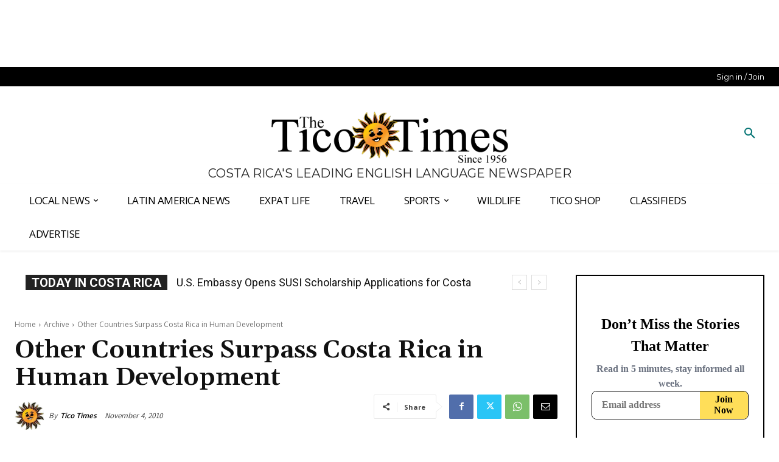

--- FILE ---
content_type: text/html
request_url: https://tzm.px-cloud.net/ns?c=8243d4f0-e7d1-11f0-83ae-81fa62c1f3b3
body_size: 168
content:
zVUnOI94jXy80smcRn7VUXM2oGjexpSKL1edlydwzVyb7ErVlJtq2gksS5B06WxUEfsbcltdPSWT1oSv-oI9cNB80sFefm3uNzSZvixzUkx4w9OrvNCHpfcKu6WTjMzhh-CMOznnpIYVUJKGKrqQU0aH5nhcSE-Ctd5R7A==

--- FILE ---
content_type: text/html
request_url: https://api.intentiq.com/profiles_engine/ProfilesEngineServlet?at=39&mi=10&dpi=936734067&pt=17&dpn=1&iiqidtype=2&iiqpcid=d2f94938-4c39-44d8-87ee-410a77676498&iiqpciddate=1767354747359&pcid=2fd7fb87-70f9-40fa-abb4-6edbb461101c&idtype=3&gdpr=0&japs=false&jaesc=0&jafc=0&jaensc=0&jsver=0.33&testGroup=A&source=pbjs&ABTestingConfigurationSource=group&abtg=A&vrref=https%3A%2F%2Fticotimes.net
body_size: 54
content:
{"abPercentage":97,"adt":1,"ct":2,"isOptedOut":false,"data":{"eids":[]},"dbsaved":"false","ls":true,"cttl":86400000,"abTestUuid":"g_da8008c6-c87a-4034-8062-443ee14e0f20","tc":9,"sid":388027452}

--- FILE ---
content_type: application/javascript; charset=UTF-8
request_url: https://subscribe-forms.beehiiv.com/cdn-cgi/challenge-platform/h/g/scripts/jsd/d39f91d70ce1/main.js?
body_size: 4680
content:
window._cf_chl_opt={uYln4:'g'};~function(a4,J,K,Y,l,x,h,E){a4=X,function(i,P,aZ,a3,N,L){for(aZ={i:363,P:316,N:328,L:317,z:356,f:310,Q:326,k:267,R:355,B:301},a3=X,N=i();!![];)try{if(L=-parseInt(a3(aZ.i))/1*(-parseInt(a3(aZ.P))/2)+-parseInt(a3(aZ.N))/3+-parseInt(a3(aZ.L))/4+parseInt(a3(aZ.z))/5+-parseInt(a3(aZ.f))/6+-parseInt(a3(aZ.Q))/7*(parseInt(a3(aZ.k))/8)+parseInt(a3(aZ.R))/9*(parseInt(a3(aZ.B))/10),P===L)break;else N.push(N.shift())}catch(z){N.push(N.shift())}}(a,405871),J=this||self,K=J[a4(274)],Y={},Y[a4(295)]='o',Y[a4(287)]='s',Y[a4(340)]='u',Y[a4(288)]='z',Y[a4(269)]='n',Y[a4(344)]='I',Y[a4(271)]='b',l=Y,J[a4(322)]=function(i,P,N,L,az,aL,aq,a9,Q,R,B,M,V,S){if(az={i:343,P:302,N:260,L:302,z:282,f:329,Q:369,k:282,R:369,B:342,M:291,e:330,V:283,n:255},aL={i:338,P:330,N:252},aq={i:332,P:335,N:353,L:272},a9=a4,P===null||P===void 0)return L;for(Q=I(P),i[a9(az.i)][a9(az.P)]&&(Q=Q[a9(az.N)](i[a9(az.i)][a9(az.L)](P))),Q=i[a9(az.z)][a9(az.f)]&&i[a9(az.Q)]?i[a9(az.k)][a9(az.f)](new i[(a9(az.R))](Q)):function(W,aa,T){for(aa=a9,W[aa(aL.i)](),T=0;T<W[aa(aL.P)];W[T+1]===W[T]?W[aa(aL.N)](T+1,1):T+=1);return W}(Q),R='nAsAaAb'.split('A'),R=R[a9(az.B)][a9(az.M)](R),B=0;B<Q[a9(az.e)];M=Q[B],V=v(i,P,M),R(V)?(S='s'===V&&!i[a9(az.V)](P[M]),a9(az.n)===N+M?z(N+M,V):S||z(N+M,P[M])):z(N+M,V),B++);return L;function z(W,T,a8){a8=X,Object[a8(aq.i)][a8(aq.P)][a8(aq.N)](L,T)||(L[T]=[]),L[T][a8(aq.L)](W)}},x=a4(347)[a4(364)](';'),h=x[a4(342)][a4(291)](x),J[a4(351)]=function(i,P,au,aX,N,L,z,Q){for(au={i:253,P:330,N:330,L:370,z:272,f:334},aX=a4,N=Object[aX(au.i)](P),L=0;L<N[aX(au.P)];L++)if(z=N[L],'f'===z&&(z='N'),i[z]){for(Q=0;Q<P[N[L]][aX(au.N)];-1===i[z][aX(au.L)](P[N[L]][Q])&&(h(P[N[L]][Q])||i[z][aX(au.z)]('o.'+P[N[L]][Q])),Q++);}else i[z]=P[N[L]][aX(au.f)](function(k){return'o.'+k})},E=function(ao,at,aD,aT,ac,aW,aU,P,N,L){return ao={i:256,P:268},at={i:339,P:339,N:272,L:339,z:339,f:278,Q:311},aD={i:330},aT={i:325},ac={i:330,P:311,N:332,L:335,z:353,f:335,Q:353,k:332,R:325,B:272,M:272,e:272,V:339,n:339,S:325,W:272,d:325,c:325,T:339,D:272,o:278},aW={i:293,P:311},aU=a4,P=String[aU(ao.i)],N={'h':function(z){return null==z?'':N.g(z,6,function(f,av){return av=X,av(aW.i)[av(aW.P)](f)})},'g':function(z,Q,R,aI,B,M,V,S,W,T,D,o,H,y,C,a0,a1,a2){if(aI=aU,z==null)return'';for(M={},V={},S='',W=2,T=3,D=2,o=[],H=0,y=0,C=0;C<z[aI(ac.i)];C+=1)if(a0=z[aI(ac.P)](C),Object[aI(ac.N)][aI(ac.L)][aI(ac.z)](M,a0)||(M[a0]=T++,V[a0]=!0),a1=S+a0,Object[aI(ac.N)][aI(ac.f)][aI(ac.Q)](M,a1))S=a1;else{if(Object[aI(ac.k)][aI(ac.f)][aI(ac.z)](V,S)){if(256>S[aI(ac.R)](0)){for(B=0;B<D;H<<=1,Q-1==y?(y=0,o[aI(ac.B)](R(H)),H=0):y++,B++);for(a2=S[aI(ac.R)](0),B=0;8>B;H=H<<1.51|a2&1,y==Q-1?(y=0,o[aI(ac.M)](R(H)),H=0):y++,a2>>=1,B++);}else{for(a2=1,B=0;B<D;H=H<<1|a2,Q-1==y?(y=0,o[aI(ac.e)](R(H)),H=0):y++,a2=0,B++);for(a2=S[aI(ac.R)](0),B=0;16>B;H=H<<1|a2&1,Q-1==y?(y=0,o[aI(ac.M)](R(H)),H=0):y++,a2>>=1,B++);}W--,W==0&&(W=Math[aI(ac.V)](2,D),D++),delete V[S]}else for(a2=M[S],B=0;B<D;H=H<<1.99|1&a2,Q-1==y?(y=0,o[aI(ac.M)](R(H)),H=0):y++,a2>>=1,B++);S=(W--,0==W&&(W=Math[aI(ac.n)](2,D),D++),M[a1]=T++,String(a0))}if(''!==S){if(Object[aI(ac.N)][aI(ac.f)][aI(ac.z)](V,S)){if(256>S[aI(ac.S)](0)){for(B=0;B<D;H<<=1,Q-1==y?(y=0,o[aI(ac.W)](R(H)),H=0):y++,B++);for(a2=S[aI(ac.d)](0),B=0;8>B;H=H<<1.11|a2&1.37,Q-1==y?(y=0,o[aI(ac.B)](R(H)),H=0):y++,a2>>=1,B++);}else{for(a2=1,B=0;B<D;H=H<<1|a2,y==Q-1?(y=0,o[aI(ac.M)](R(H)),H=0):y++,a2=0,B++);for(a2=S[aI(ac.c)](0),B=0;16>B;H=H<<1|a2&1,Q-1==y?(y=0,o[aI(ac.W)](R(H)),H=0):y++,a2>>=1,B++);}W--,0==W&&(W=Math[aI(ac.T)](2,D),D++),delete V[S]}else for(a2=M[S],B=0;B<D;H=H<<1.44|1&a2,Q-1==y?(y=0,o[aI(ac.B)](R(H)),H=0):y++,a2>>=1,B++);W--,0==W&&D++}for(a2=2,B=0;B<D;H=1.43&a2|H<<1.64,Q-1==y?(y=0,o[aI(ac.B)](R(H)),H=0):y++,a2>>=1,B++);for(;;)if(H<<=1,Q-1==y){o[aI(ac.D)](R(H));break}else y++;return o[aI(ac.o)]('')},'j':function(z,ax){return ax=aU,z==null?'':''==z?null:N.i(z[ax(aD.i)],32768,function(f,ah){return ah=ax,z[ah(aT.i)](f)})},'i':function(z,Q,R,aG,B,M,V,S,W,T,D,o,H,y,C,a0,a2,a1){for(aG=aU,B=[],M=4,V=4,S=3,W=[],o=R(0),H=Q,y=1,T=0;3>T;B[T]=T,T+=1);for(C=0,a0=Math[aG(at.i)](2,2),D=1;a0!=D;a1=H&o,H>>=1,H==0&&(H=Q,o=R(y++)),C|=(0<a1?1:0)*D,D<<=1);switch(C){case 0:for(C=0,a0=Math[aG(at.i)](2,8),D=1;a0!=D;a1=o&H,H>>=1,0==H&&(H=Q,o=R(y++)),C|=D*(0<a1?1:0),D<<=1);a2=P(C);break;case 1:for(C=0,a0=Math[aG(at.P)](2,16),D=1;D!=a0;a1=H&o,H>>=1,0==H&&(H=Q,o=R(y++)),C|=D*(0<a1?1:0),D<<=1);a2=P(C);break;case 2:return''}for(T=B[3]=a2,W[aG(at.N)](a2);;){if(y>z)return'';for(C=0,a0=Math[aG(at.L)](2,S),D=1;D!=a0;a1=H&o,H>>=1,0==H&&(H=Q,o=R(y++)),C|=(0<a1?1:0)*D,D<<=1);switch(a2=C){case 0:for(C=0,a0=Math[aG(at.L)](2,8),D=1;a0!=D;a1=H&o,H>>=1,H==0&&(H=Q,o=R(y++)),C|=D*(0<a1?1:0),D<<=1);B[V++]=P(C),a2=V-1,M--;break;case 1:for(C=0,a0=Math[aG(at.z)](2,16),D=1;D!=a0;a1=H&o,H>>=1,0==H&&(H=Q,o=R(y++)),C|=(0<a1?1:0)*D,D<<=1);B[V++]=P(C),a2=V-1,M--;break;case 2:return W[aG(at.f)]('')}if(0==M&&(M=Math[aG(at.P)](2,S),S++),B[a2])a2=B[a2];else if(a2===V)a2=T+T[aG(at.Q)](0);else return null;W[aG(at.N)](a2),B[V++]=T+a2[aG(at.Q)](0),M--,T=a2,0==M&&(M=Math[aG(at.L)](2,S),S++)}}},L={},L[aU(ao.P)]=N.h,L}(),b();function F(aR,ar,i){return aR={i:341,P:346},ar=a4,i=J[ar(aR.i)],Math[ar(aR.P)](+atob(i.t))}function X(m,i,r){return r=a(),X=function(P,N,J){return P=P-251,J=r[P],J},X(m,i)}function I(i,aA,a7,P){for(aA={i:260,P:253,N:294},a7=a4,P=[];null!==i;P=P[a7(aA.i)](Object[a7(aA.P)](i)),i=Object[a7(aA.N)](i));return P}function j(L,z,aS,al,f,Q,k,R,B,M,V,n){if(aS={i:258,P:262,N:341,L:357,z:279,f:305,Q:362,k:264,R:251,B:280,M:306,e:308,V:352,n:290,S:336,W:320,d:279,c:314,T:358,D:279,o:259,H:371,g:281,y:265,C:327,a0:289,a1:337,a2:349,aW:268},al=a4,!s(.01))return![];Q=(f={},f[al(aS.i)]=L,f[al(aS.P)]=z,f);try{k=J[al(aS.N)],R=al(aS.L)+J[al(aS.z)][al(aS.f)]+al(aS.Q)+k.r+al(aS.k),B=new J[(al(aS.R))](),B[al(aS.B)](al(aS.M),R),B[al(aS.e)]=2500,B[al(aS.V)]=function(){},M={},M[al(aS.n)]=J[al(aS.z)][al(aS.S)],M[al(aS.W)]=J[al(aS.d)][al(aS.c)],M[al(aS.T)]=J[al(aS.D)][al(aS.o)],M[al(aS.H)]=J[al(aS.d)][al(aS.g)],V=M,n={},n[al(aS.y)]=Q,n[al(aS.C)]=V,n[al(aS.a0)]=al(aS.a1),B[al(aS.a2)](E[al(aS.aW)](n))}catch(S){}}function U(i,P,aj,a5){return aj={i:360,P:360,N:332,L:257,z:353,f:370,Q:315},a5=a4,P instanceof i[a5(aj.i)]&&0<i[a5(aj.P)][a5(aj.N)][a5(aj.L)][a5(aj.z)](P)[a5(aj.f)](a5(aj.Q))}function A(N,L,X1,aO,z,f,Q){if(X1={i:319,P:263,N:361,L:289,z:367,f:348,Q:299,k:304,R:367,B:262,M:312},aO=a4,z=aO(X1.i),!N[aO(X1.P)])return;L===aO(X1.N)?(f={},f[aO(X1.L)]=z,f[aO(X1.z)]=N.r,f[aO(X1.f)]=aO(X1.N),J[aO(X1.Q)][aO(X1.k)](f,'*')):(Q={},Q[aO(X1.L)]=z,Q[aO(X1.R)]=N.r,Q[aO(X1.f)]=aO(X1.B),Q[aO(X1.M)]=L,J[aO(X1.Q)][aO(X1.k)](Q,'*'))}function v(i,P,N,ab,a6,L){a6=(ab={i:350,P:282,N:331,L:282,z:321},a4);try{return P[N][a6(ab.i)](function(){}),'p'}catch(z){}try{if(null==P[N])return void 0===P[N]?'u':'x'}catch(Q){return'i'}return i[a6(ab.P)][a6(ab.N)](P[N])?'a':P[N]===i[a6(ab.L)]?'C':P[N]===!0?'T':P[N]===!1?'F':(L=typeof P[N],a6(ab.z)==L?U(i,P[N])?'N':'f':l[L]||'?')}function Z(i,P,aV,ae,aM,aw,aN,N,L,z){aV={i:341,P:266,N:279,L:251,z:280,f:306,Q:357,k:305,R:368,B:263,M:308,e:352,V:296,n:261,S:273,W:273,d:303,c:273,T:303,D:263,o:349,H:268,g:254},ae={i:318},aM={i:292,P:292,N:361,L:286,z:292},aw={i:308},aN=a4,N=J[aN(aV.i)],console[aN(aV.P)](J[aN(aV.N)]),L=new J[(aN(aV.L))](),L[aN(aV.z)](aN(aV.f),aN(aV.Q)+J[aN(aV.N)][aN(aV.k)]+aN(aV.R)+N.r),N[aN(aV.B)]&&(L[aN(aV.M)]=5e3,L[aN(aV.e)]=function(aJ){aJ=aN,P(aJ(aw.i))}),L[aN(aV.V)]=function(aK){aK=aN,L[aK(aM.i)]>=200&&L[aK(aM.P)]<300?P(aK(aM.N)):P(aK(aM.L)+L[aK(aM.z)])},L[aN(aV.n)]=function(aY){aY=aN,P(aY(ae.i))},z={'t':F(),'lhr':K[aN(aV.S)]&&K[aN(aV.W)][aN(aV.d)]?K[aN(aV.c)][aN(aV.T)]:'','api':N[aN(aV.D)]?!![]:![],'payload':i},L[aN(aV.o)](E[aN(aV.H)](JSON[aN(aV.g)](z)))}function b(X0,aC,ag,as,i,P,N,L,z){if(X0={i:341,P:263,N:359,L:285,z:275,f:275,Q:313,k:277},aC={i:359,P:285,N:277},ag={i:345},as=a4,i=J[as(X0.i)],!i)return;if(!O())return;(P=![],N=i[as(X0.P)]===!![],L=function(ap,f){if(ap=as,!P){if(P=!![],!O())return;f=G(),Z(f.r,function(Q){A(i,Q)}),f.e&&j(ap(ag.i),f.e)}},K[as(X0.N)]!==as(X0.L))?L():J[as(X0.z)]?K[as(X0.f)](as(X0.Q),L):(z=K[as(X0.k)]||function(){},K[as(X0.k)]=function(aF){aF=as,z(),K[aF(aC.i)]!==aF(aC.P)&&(K[aF(aC.N)]=z,L())})}function O(aB,aP,i,P,N){return aB={i:346,P:284},aP=a4,i=3600,P=F(),N=Math[aP(aB.i)](Date[aP(aB.P)]()/1e3),N-P>i?![]:!![]}function s(i,ak,ai){return ak={i:300},ai=a4,Math[ai(ak.i)]()<i}function G(aQ,am,N,L,z,f,Q){am=(aQ={i:365,P:297,N:323,L:307,z:276,f:309,Q:354,k:324,R:333,B:270,M:366,e:309,V:298},a4);try{return N=K[am(aQ.i)](am(aQ.P)),N[am(aQ.N)]=am(aQ.L),N[am(aQ.z)]='-1',K[am(aQ.f)][am(aQ.Q)](N),L=N[am(aQ.k)],z={},z=mlwE4(L,L,'',z),z=mlwE4(L,L[am(aQ.R)]||L[am(aQ.B)],'n.',z),z=mlwE4(L,N[am(aQ.M)],'d.',z),K[am(aQ.e)][am(aQ.V)](N),f={},f.r=z,f.e=null,f}catch(k){return Q={},Q.r={},Q.e=k,Q}}function a(X2){return X2='Function,success,/b/ov1/0.8671560138949499:1767352959:9kpbjOQZRDVMzDNQN4MKO3cNypNj0wg00HgAQYEzf_4/,4EyXBGx,split,createElement,contentDocument,sid,/jsd/oneshot/d39f91d70ce1/0.8671560138949499:1767352959:9kpbjOQZRDVMzDNQN4MKO3cNypNj0wg00HgAQYEzf_4/,Set,indexOf,chlApiClientVersion,XMLHttpRequest,splice,keys,stringify,d.cookie,fromCharCode,toString,msg,kgZMo4,concat,onerror,error,api,/invisible/jsd,errorInfoObject,log,280SVkHgI,bojP,number,navigator,boolean,push,location,document,addEventListener,tabIndex,onreadystatechange,join,_cf_chl_opt,open,HkTQ2,Array,isNaN,now,loading,http-code:,string,symbol,source,chlApiSitekey,bind,status,916ISctCMF2eLQ7mEApqRg3K$kyuJYNlOsoiPG5+awzf-rhnHbXVUZWdvj8DBxT04,getPrototypeOf,object,onload,iframe,removeChild,parent,random,795380eZqsCJ,getOwnPropertyNames,href,postMessage,uYln4,POST,display: none,timeout,body,3624996tbbMnY,charAt,detail,DOMContentLoaded,TbVa1,[native code],309892bYXHwk,1871532irUQqa,xhr-error,cloudflare-invisible,chlApiUrl,function,mlwE4,style,contentWindow,charCodeAt,69244ZxtxpT,chctx,1001475gkoOjY,from,length,isArray,prototype,clientInformation,map,hasOwnProperty,gwUy0,jsd,sort,pow,undefined,__CF$cv$params,includes,Object,bigint,error on cf_chl_props,floor,_cf_chl_opt;mhsH6;xkyRk9;FTrD2;leJV9;BCMtt1;sNHpA9;GKPzo4;AdbX0;REiSI4;xriGD7;jwjCc3;agiDh2;MQCkM2;mlwE4;kuIdX1;aLEay4;cThi2,event,send,catch,kuIdX1,ontimeout,call,appendChild,135oVqFit,1725555beqDeB,/cdn-cgi/challenge-platform/h/,chlApiRumWidgetAgeMs,readyState'.split(','),a=function(){return X2},a()}}()

--- FILE ---
content_type: text/plain; charset=UTF-8
request_url: https://at.teads.tv/fpc?analytics_tag_id=PUB_17002&tfpvi=&gdpr_consent=&gdpr_status=22&gdpr_reason=220&ccpa_consent=&sv=prebid-v1
body_size: 56
content:
NmUwNTY0NjUtNWM3My00MzczLThlZTgtMzUyOGMyNjI2ZDFlIzUtOA==

--- FILE ---
content_type: text/plain; charset=utf-8
request_url: https://ads.adthrive.com/http-api/cv2
body_size: 3288
content:
{"om":["021u327u","07qjzu81","0gpaphas","0wh4xa8n","0yr3r2xx","1","1029_dfomfc7l","1029_jkh1klfj","1029_mmr7sp5l","10310289136970_573918491","10ua7afe","11142692","1185:1609898140","12139138","12139147","12140376","124843_7","125214_6","125216_6","1610306282","1611092","1cmuj15l","2132:43421360","2307:5ykyndnm","2307:8qepm9rj","2307:bj4kmsd6","2307:bpecuyjx","2307:g2ozgyf2","2307:gpamxyyi","2307:gr5ebkbl","2307:hq1lgid0","2307:jk9x63yf","2307:k0csqwfi","2307:kf4dd8e6","2307:l17ersop","2307:mkimxqfn","2307:ouycdkmq","2307:qjym3ohc","2409_25495_176_CR52186411","24594062","25048614","25_8b5u826e","25_fqlrg1ky","25_hgrz3ggo","25_lp1gv88s","25_lwc1v8la","25_otmpulbi","25_ti0s3bz3","25_tqejxuf9","25_v6qt489s","25_zwzjgvpw","2662_200562_T25855486","2760:176_CR52092921","28928830","28929686","29102835","29455550","2mokbgft","33438046","33603859","33605623","3490:CR52092921","3490:CR52175339","3490:CR52175340","3490:CR52178314","3490:CR52178316","3490:CR52186411","34eys5wu","35715073","3658_142885_T26175646","3658_148127_6u3ukrz0","3658_15084_1cmuj15l","3658_18008_gr5ebkbl","3658_21920_dzn3z50z","3658_26587_0wh4xa8n","3658_603555_bj4kmsd6","3658_94654_T26175110","3658_94654_T26182600","3745kao5","381513943572","3822:23421345","393636799","39724743","3LMBEkP-wis","3o9hdib5","3x7t8epg","40268250","4083IP31KS13bougerv","409_216328","409_216406","409_216416","409_220149","409_225988","409_226312","409_226321","409_228080","42420965","458901553568","47213354","4749xx5e","485027845327","4evupkbi","4qxmmgd2","523_354_660e5fec0c47f653c6684fd3","523_354_660e5fec0c47f653c6684fd8","5316_139700_16d52f38-95b7-429d-a887-fab1209423bb","5316_139700_7ffcb809-64ae-49c7-8224-e96d7c029938","5316_139700_T26181354","5316_139700_T26182125","5316_139700_b801ca60-9d5a-4262-8563-b7f8aef0484d","5316_139700_feb43adb-e3f8-4d32-a55e-90cab0ee0c6e","53v6aquw","5510:1cmuj15l","5510:cymho2zs","5510:gr5ebkbl","5510:kecbwzbd","5510:kf4dd8e6","5510:mznp7ktv","5510:ouycdkmq","5510:quk7w53j","55116643","55116649","5563_66529_OAIP.04506db21192e96d60f9be416ecfd39e","557_409_220344","557_409_223589","557_409_223599","557_409_228065","557_409_228105","558_93_4aqwokyz","558_93_uykfdhoc","558_93_zwzjgvpw","560_74_17054582","58117282","58117332","59751535","5989_84349_553779915","5989_84349_553781814","5989_84349_553782314","5ykyndnm","6026507537","6026534513","603485497","6126589183","616794222","618576351","619089559","61916211","61916229","61916243","61932920","61932925","61932933","61932957","620646535425","620646535428","626973455","62774666","628013471","628013474","628153170","628223277","628444433","628456310","628456382","628456391","628595916","628622172","628622241","628622244","628622250","628683371","628687043","628687463","628803013","628841673","62888726","629009180","629168001","629168010","629168565","629171196","629171202","629803897","659216891404","659713728691","670_9916_462613068","678363061","6800202","680_99480_464327579","680_99480_700109379","680_99480_700109389","683730753","683738007","683738706","683777416","684137347","684141613","684492634","684493019","688070999","688078501","694088301","694906156","694912939","696332890","699812344","699812857","699813340","699824707","6b2gia2h","6mrds7pc","6pamm6b8","6tj9m7jw","701016376","701817881","701838252","701841418","725307752383","734403356048","7354_138543_85445117","7354_138543_85809010","7378706","741555324172","7443486","7618517","7814862","784880274628","786935973586","78827864","788278792707","790184873197","790187132808","7c298meqmw8","7s82759r","8078705","8152878","8b5u826e","8camtqjh","8qepm9rj","9057/0328842c8f1d017570ede5c97267f40d","9057/211d1f0fa71d1a58cabee51f2180e38f","9309343","93_1cmuj15l","93_6mrds7pc","93_gtvhq4ng","93_mznp7ktv","93_ouycdkmq","93_quk7w53j","9925w9vu","9cfXAk8lrm0","9rr0nhb7","9rvsrrn1","9w5l00h3","DKT6hxpvlCE","HFN_IsGowZU","JK8rCq1Svp0","M3wrjfu1ync","_P-zIIc5ugE","a3fs8a8c","aukcbq2r","bj2984kmsd6","bj4kmsd6","bpecuyjx","c1hsjx06","cbg18jr6","cr-lg354l2uvergv2","cuudl2xr","cv2huqwc","cymho2zs","d4cs85q7","dg2WmFvzosE","dwjp56fe","dzn3z50z","et4j6229","evhzfywe","fjp0ceax","fjzzyur4","g2ozgyf2","g4kw4fir","gQTLVXipzA0","gbwct10b","gpamxyyi","gr5ebkbl","hgrz3ggo","hq1lgid0","hueqprai","i3wbjzd6","iv075zbz","iw3id10l","jd035jgw","jnn8cnz2","k0csqwfi","kecbwzbd","kf4dd8e6","kzkqnkpi","l0qkeplj","lc1wx7d6","lp421121gv88s","mmr74uc4","mznp7ktv","o5xj653n","ocnesxs5","op9gtamy","ouycdkmq","ozdii3rw","p0noqqn9","poc1p809","ppn03peq","pzgycrjs","q9I-eRux9vU","qM1pWMu_Q2s","qqvgscdx","quk7w53j","scpvMntwtuw","sv1ilxxi","t5alo5fu","ti0s3bz3","tya0n92g","u3i8n6ef","ubjltf5y","ujl9wsn7","utberk8n","v2pqc8qz","vosqszns","wpkv7ngm","wvuhrb6o","xe7etvhg","xgjdt26g","yi6qlg3p","zwzjgvpw","7979132","7979135"],"pmp":[],"adomains":["1md.org","a4g.com","about.bugmd.com","acelauncher.com","adameve.com","adelion.com","adp3.net","advenuedsp.com","aibidauction.com","aibidsrv.com","akusoli.com","allofmpls.org","arkeero.net","ato.mx","avazutracking.net","avid-ad-server.com","avid-adserver.com","avidadserver.com","aztracking.net","bc-sys.com","bcc-ads.com","bidderrtb.com","bidscube.com","bizzclick.com","bkserving.com","bksn.se","brightmountainads.com","bucksense.io","bugmd.com","ca.iqos.com","capitaloneshopping.com","cdn.dsptr.com","clarifion.com","cotosen.com","cs.money","cwkuki.com","dallasnews.com","dcntr-ads.com","decenterads.com","derila-ergo.com","dhgate.com","dhs.gov","digitaladsystems.com","displate.com","doyour.bid","dspbox.io","envisionx.co","ezmob.com","fmlabsonline.com","g123.jp","g2trk.com","gadgetslaboratory.com","gadmobe.com","getbugmd.com","goodtoknowthis.com","gov.il","grosvenorcasinos.com","guard.io","hero-wars.com","holts.com","howto5.io","http://bookstofilm.com/","http://countingmypennies.com/","http://fabpop.net/","http://folkaly.com/","http://gameswaka.com/","http://gowdr.com/","http://gratefulfinance.com/","http://outliermodel.com/","http://profitor.com/","http://tenfactorialrocks.com/","http://trace-eu.mediago.io/","http://vovviral.com/","https://instantbuzz.net/","https://www.royalcaribbean.com/","ice.gov","imprdom.com","justanswer.com","liverrenew.com","longhornsnuff.com","lovehoney.com","lowerjointpain.com","lymphsystemsupport.com","meccabingo.com","media-servers.net","medimops.de","miniretornaveis.com","mobuppsrtb.com","motionspots.com","mygrizzly.com","myiq.com","myrocky.ca","national-lottery.co.uk","nbliver360.com","ndc.ajillionmax.com","nibblr-ai.com","niutux.com","nordicspirit.co.uk","notify.nuviad.com","notify.oxonux.com","own-imp.vrtzads.com","paperela.com","parasiterelief.com","peta.org","pfm.ninja","pixel.metanetwork.mobi","pixel.valo.ai","plannedparenthood.org","plf1.net","plt7.com","pltfrm.click","printwithwave.co","privacymodeweb.com","rangeusa.com","readywind.com","reklambids.com","ri.psdwc.com","royalcaribbean.com","royalcaribbean.com.au","rtb-adeclipse.io","rtb-direct.com","rtb.adx1.com","rtb.kds.media","rtb.reklambid.com","rtb.reklamdsp.com","rtb.rklmstr.com","rtbadtrading.com","rtbsbengine.com","rtbtradein.com","saba.com.mx","securevid.co","seedtag.com","servedby.revive-adserver.net","shift.com","simple.life","smrt-view.com","swissklip.com","taboola.com","tel-aviv.gov.il","temu.com","theoceanac.com","track-bid.com","trackingintegral.com","trading-rtbg.com","trkbid.com","truthfinder.com","unoadsrv.com","usconcealedcarry.com","uuidksinc.net","vabilitytech.com","vashoot.com","vegogarden.com","viewtemplates.com","votervoice.net","vuse.com","waardex.com","wapstart.ru","wdc.go2trk.com","weareplannedparenthood.org","webtradingspot.com","www.royalcaribbean.com","xapads.com","xiaflex.com","yourchamilia.com"]}

--- FILE ---
content_type: text/plain
request_url: https://rtb.openx.net/openrtbb/prebidjs
body_size: -219
content:
{"id":"59c9b898-ec85-4bec-9b51-b664ff5eb6b6","nbr":0}

--- FILE ---
content_type: text/plain
request_url: https://rtb.openx.net/openrtbb/prebidjs
body_size: -83
content:
{"id":"621449b8-93c8-43cf-9cf8-df19de5b5829","nbr":0}